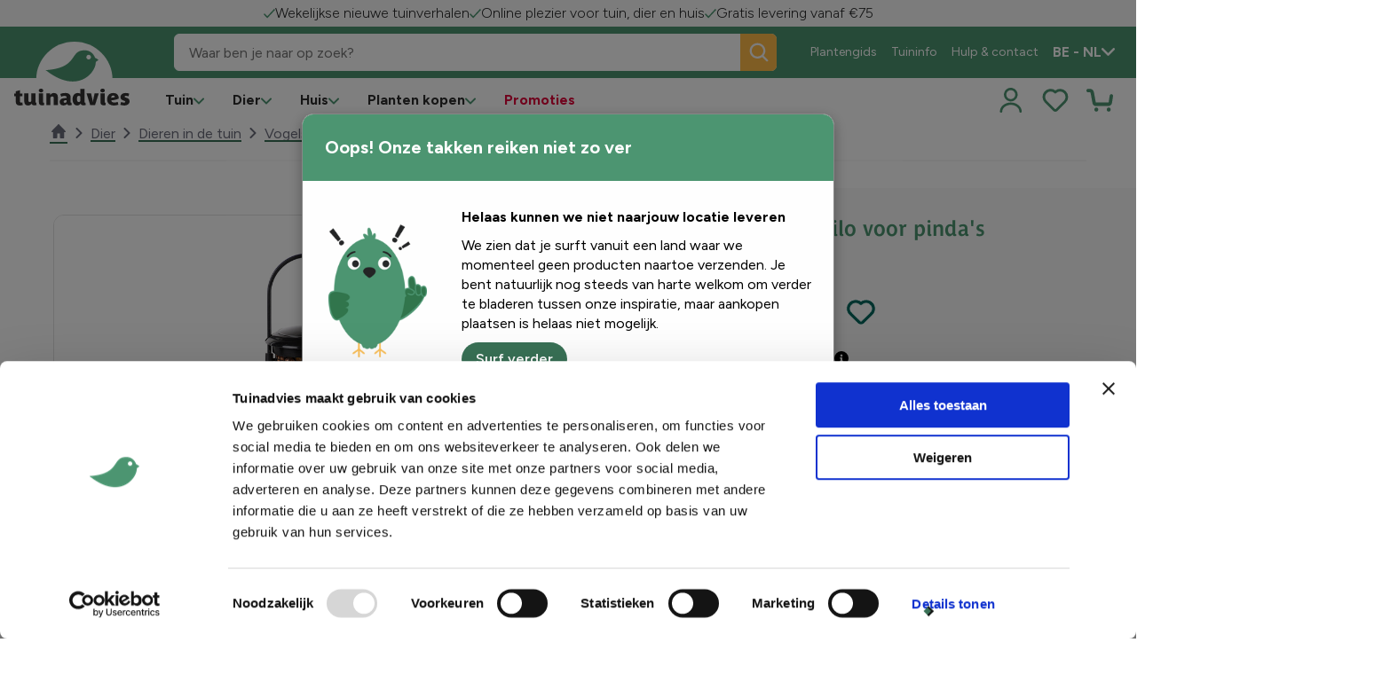

--- FILE ---
content_type: text/html; charset=utf-8
request_url: https://www.tuinadvies.be/RelatedVariants/Load?variantRef=11553__CatalogContent&blockRef=49440&minVariants=4&epslanguage=nl-BE
body_size: 1778
content:

<div class="c-product-teaser__grid o-gap o-gap--large o-grid o-grid--2@tablet o-grid--4@desktop" data-webid="grid">


<article class="o-card m-card m-card--new" data-webid="variant-card" datalayer-item="200290040"
         data="{&quot;item_id&quot;:&quot;200290040&quot;,&quot;item_name&quot;:&quot;Voederhuis Woolie hangend schaap keramiek&quot;,&quot;item_category&quot;:&quot;1/02/10/04/02&quot;,&quot;item_category2&quot;:&quot;1/02/10/04&quot;,&quot;item_category3&quot;:&quot;1/02/10&quot;,&quot;item_category4&quot;:&quot;1/02&quot;,&quot;item_category5&quot;:&quot;1&quot;,&quot;item_category6&quot;:&quot;Voedersystemen_2&quot;,&quot;item_category7&quot;:&quot;Vogels_1&quot;,&quot;item_category8&quot;:&quot;Dieren-in-de-tuin_1&quot;,&quot;item_category9&quot;:&quot;Dier_2&quot;,&quot;item_list_name&quot;:&quot;Related variants&quot;,&quot;item_variant&quot;:&quot;Voederhuis Woolie hangend schaap keramiek&quot;,&quot;price&quot;:&quot;17,50&quot;}">
    <section class="o-card__obj-wrapper">
        <div class="o-ratio o-ratio--3:2">
            <div class="m-card__img o-ratio__content">
<img class="o-fit" data-webid="variant-card-image" src="/siteassets/tuinadvies-2.0/product-variant-images/dier/voedersystemen/200290040_1.jpg?v=4ae9b3&amp;width=680&amp;format=webp" />            </div>
        </div>
    </section>

    <section class="o-card__body-wrapper">
        <div class="m-card__content">
            <header class="m-card__heading">
                <div class="h4 u-margin-none">
                    <a href="/shop/dier/dieren-in-de-tuin/vogels/voedersystemen/voederhuis-woolie-hangend-schaap-keramiek-f4163c77~200290040/" class="c-link c-link--overlay h6 o-ellipsis-multi o-ellipsis-multi--2"
                     aria-label="Voederhuis Woolie hangend schaap keramiek">
                        Voederhuis Woolie hangend schaap keramiek
                    </a>
                </div>
            </header>

            <div class="o-ellipsis-multi o-ellipsis-multi--3 m-card__description">
                
            </div>


            <div class="o-flex o-flex--align-items-center" data-price="17,50">
                    <strong class="o-flex o-flex--align-items-center o-flex--row-reverse m-price-bundle">
                        


        <span class="m-price--value">
            <span class="m-price__currency">&#x20AC; </span>
            <span>17,</span>
            <span class="m-price--value-comma">
                50
            </span>
        </span>


                    </strong>
            </div>
            <footer class="o-card__footer m-card__footer">
                <ul>
                        <li class="m-card__delivery ">
<svg class='c-svg ' width='18' height='18' role='img' aria-labelledby='check-small' focusable='false' data-webid='svg'>
                <use href='/floralux/main/assets/icons/svg-symbols.svg?v=IKMbSF4KAhqQjLmoA1q9kA#check-small'></use>
            </svg>                            <div>
                                Beschikbaar
                                    <button type="button" class="a-info a-info--big">
                                        <svg class='c-svg ' width='16' height='16' role='img' aria-labelledby='info' focusable='false' data-webid='svg'>
                <use href='/floralux/main/assets/icons/svg-symbols.svg?v=IKMbSF4KAhqQjLmoA1q9kA#info'></use>
            </svg>
                                        <dlw-tooltip class="a-info__content">Dit product is op voorraad.</dlw-tooltip>
                                    </button>
                            </div>
                        </li>

                </ul>
                    <div>
                        
<flx-cf-add-to-wishlist-icon scope="wishlist" itemid="200290040" isToggle="true"></flx-cf-add-to-wishlist-icon>
                    </div>


<addToCartIcon data-component-class="AddToCartIcon" data-component-parm="{&quot;code&quot;:&quot;200290040&quot;,&quot;showAsUnavailable&quot;:false,&quot;addToCartLabel&quot;:&quot;Bestel&quot;,&quot;notAvailableLabel&quot;:&quot;Dit product is momenteel niet voorradig&quot;}" data-webid="AddToCartIcon">        <flx-cf-add-to-cart-icon itemid="200290040" label="Bestel"></flx-cf-add-to-cart-icon>
</addToCartIcon>
            </footer>
        </div>
    </section>
</article>

<article class="o-card m-card m-card--new" data-webid="variant-card" datalayer-item="200231259"
         data="{&quot;item_id&quot;:&quot;200231259&quot;,&quot;item_name&quot;:&quot;Emma\u0027s Garden Pindasilo met beschermkooi - 20 cm&quot;,&quot;item_category&quot;:&quot;1/02/10/05/02&quot;,&quot;item_category2&quot;:&quot;1/02/10/05&quot;,&quot;item_category3&quot;:&quot;1/02/10&quot;,&quot;item_category4&quot;:&quot;1/02&quot;,&quot;item_category5&quot;:&quot;1&quot;,&quot;item_category6&quot;:&quot;Voedersystemen_2&quot;,&quot;item_category7&quot;:&quot;Vogels_1&quot;,&quot;item_category8&quot;:&quot;Dieren-in-de-tuin_1&quot;,&quot;item_category9&quot;:&quot;Dier_2&quot;,&quot;item_list_name&quot;:&quot;Related variants&quot;,&quot;item_variant&quot;:&quot;Emma\u0027s Garden Pindasilo met beschermkooi - 20 cm&quot;,&quot;price&quot;:&quot;16,99&quot;}">
    <section class="o-card__obj-wrapper">
        <div class="o-ratio o-ratio--3:2">
            <div class="m-card__img o-ratio__content">
<img class="o-fit" data-webid="variant-card-image" src="/globalassets/product-images/main-catalog/1/02/10/05/02/5411468192759_liggend_1/?v=4addca&amp;width=680&amp;format=webp" />            </div>
        </div>
    </section>

    <section class="o-card__body-wrapper">
        <div class="m-card__content">
            <header class="m-card__heading">
                <div class="h4 u-margin-none">
                    <a href="/shop/dier/dieren-in-de-tuin/vogels/voedersystemen/emmas-garden-pindasilo-met-beschermkooi---20-cm-0abfbe07~200231259/" class="c-link c-link--overlay h6 o-ellipsis-multi o-ellipsis-multi--2"
                     aria-label="Emma&#x27;s Garden Pindasilo met beschermkooi - 20 cm">
                        Emma&#x27;s Garden Pindasilo met beschermkooi - 20 cm
                    </a>
                </div>
            </header>

            <div class="o-ellipsis-multi o-ellipsis-multi--3 m-card__description">
                
            </div>


            <div class="o-flex o-flex--align-items-center" data-price="16,99">
                    <strong class="o-flex o-flex--align-items-center o-flex--row-reverse m-price-bundle">
                        


        <span class="m-price--value">
            <span class="m-price__currency">&#x20AC; </span>
            <span>16,</span>
            <span class="m-price--value-comma">
                99
            </span>
        </span>


                    </strong>
            </div>
            <footer class="o-card__footer m-card__footer">
                <ul>
                        <li class="m-card__delivery ">
<svg class='c-svg ' width='18' height='18' role='img' aria-labelledby='check-small' focusable='false' data-webid='svg'>
                <use href='/floralux/main/assets/icons/svg-symbols.svg?v=IKMbSF4KAhqQjLmoA1q9kA#check-small'></use>
            </svg>                            <div>
                                Beschikbaar
                                    <button type="button" class="a-info a-info--big">
                                        <svg class='c-svg ' width='16' height='16' role='img' aria-labelledby='info' focusable='false' data-webid='svg'>
                <use href='/floralux/main/assets/icons/svg-symbols.svg?v=IKMbSF4KAhqQjLmoA1q9kA#info'></use>
            </svg>
                                        <dlw-tooltip class="a-info__content">Dit product is op voorraad.</dlw-tooltip>
                                    </button>
                            </div>
                        </li>

                </ul>
                    <div>
                        
<flx-cf-add-to-wishlist-icon scope="wishlist" itemid="200231259" isToggle="true"></flx-cf-add-to-wishlist-icon>
                    </div>


<addToCartIcon data-component-class="AddToCartIcon" data-component-parm="{&quot;code&quot;:&quot;200231259&quot;,&quot;showAsUnavailable&quot;:false,&quot;addToCartLabel&quot;:&quot;Bestel&quot;,&quot;notAvailableLabel&quot;:&quot;Dit product is momenteel niet voorradig&quot;}" data-webid="AddToCartIcon">        <flx-cf-add-to-cart-icon itemid="200231259" label="Bestel"></flx-cf-add-to-cart-icon>
</addToCartIcon>
            </footer>
        </div>
    </section>
</article>

<article class="o-card m-card m-card--new" data-webid="variant-card" datalayer-item="200301315"
         data="{&quot;item_id&quot;:&quot;200301315&quot;,&quot;item_name&quot;:&quot;Emma\u0027s Garden Multi beschermkooi voor ronde silo\u0027s&quot;,&quot;item_category&quot;:&quot;1/02/10/01/01&quot;,&quot;item_category2&quot;:&quot;1/02/10/01&quot;,&quot;item_category3&quot;:&quot;1/02/10&quot;,&quot;item_category4&quot;:&quot;1/02&quot;,&quot;item_category5&quot;:&quot;1&quot;,&quot;item_category6&quot;:&quot;Voedersystemen_2&quot;,&quot;item_category7&quot;:&quot;Vogels_1&quot;,&quot;item_category8&quot;:&quot;Dieren-in-de-tuin_1&quot;,&quot;item_category9&quot;:&quot;Dier_2&quot;,&quot;item_list_name&quot;:&quot;Related variants&quot;,&quot;item_variant&quot;:&quot;Emma\u0027s Garden Multi beschermkooi voor ronde silo\u0027s&quot;,&quot;price&quot;:&quot;15,99&quot;}">
    <section class="o-card__obj-wrapper">
        <div class="o-ratio o-ratio--3:2">
            <div class="m-card__img o-ratio__content">
<img class="o-fit" data-webid="variant-card-image" src="/globalassets/product-images/main-catalog/1/02/10/01/01/5411468208924_liggend_1/?v=4addb6&amp;width=680&amp;format=webp" />            </div>
        </div>
    </section>

    <section class="o-card__body-wrapper">
        <div class="m-card__content">
            <header class="m-card__heading">
                <div class="h4 u-margin-none">
                    <a href="/shop/dier/dieren-in-de-tuin/vogels/voedersystemen/emmas-garden-multi-beschermkooi-voor-ronde-silos-a6825196~200301315/" class="c-link c-link--overlay h6 o-ellipsis-multi o-ellipsis-multi--2"
                     aria-label="Emma&#x27;s Garden Multi beschermkooi voor ronde silo&#x27;s">
                        Emma&#x27;s Garden Multi beschermkooi voor ronde silo&#x27;s
                    </a>
                </div>
            </header>

            <div class="o-ellipsis-multi o-ellipsis-multi--3 m-card__description">
                
            </div>


            <div class="o-flex o-flex--align-items-center" data-price="15,99">
                    <strong class="o-flex o-flex--align-items-center o-flex--row-reverse m-price-bundle">
                        


        <span class="m-price--value">
            <span class="m-price__currency">&#x20AC; </span>
            <span>15,</span>
            <span class="m-price--value-comma">
                99
            </span>
        </span>


                    </strong>
            </div>
            <footer class="o-card__footer m-card__footer">
                <ul>
                        <li class="m-card__delivery m-card__delivery--unavailable">
<svg class='c-svg ' width='18' height='18' role='img' aria-labelledby='close' focusable='false' data-webid='svg'>
                <use href='/floralux/main/assets/icons/svg-symbols.svg?v=IKMbSF4KAhqQjLmoA1q9kA#close'></use>
            </svg>                            <div>
                                Niet beschikbaar
                                    <button type="button" class="a-info a-info--big">
                                        <svg class='c-svg ' width='16' height='16' role='img' aria-labelledby='info' focusable='false' data-webid='svg'>
                <use href='/floralux/main/assets/icons/svg-symbols.svg?v=IKMbSF4KAhqQjLmoA1q9kA#info'></use>
            </svg>
                                        <dlw-tooltip class="a-info__content">Dit product is tijdelijk niet meer leverbaar</dlw-tooltip>
                                    </button>
                            </div>
                        </li>

                </ul>
                    <div>
                        
<flx-cf-add-to-wishlist-icon scope="wishlist" itemid="200301315" isToggle="true"></flx-cf-add-to-wishlist-icon>
                    </div>


    <div class="disabled cf-btn" type="button">Dit product is momenteel niet voorradig</div>

            </footer>
        </div>
    </section>
</article>

<article class="o-card m-card m-card--new" data-webid="variant-card" datalayer-item="200231231"
         data="{&quot;item_id&quot;:&quot;200231231&quot;,&quot;item_name&quot;:&quot;Emma\u0027s Garden Voedersilo metaal&quot;,&quot;item_category&quot;:&quot;1/02/10/04/02&quot;,&quot;item_category2&quot;:&quot;1/02/10/04&quot;,&quot;item_category3&quot;:&quot;1/02/10&quot;,&quot;item_category4&quot;:&quot;1/02&quot;,&quot;item_category5&quot;:&quot;1&quot;,&quot;item_category6&quot;:&quot;Voedersystemen_2&quot;,&quot;item_category7&quot;:&quot;Vogels_1&quot;,&quot;item_category8&quot;:&quot;Dieren-in-de-tuin_1&quot;,&quot;item_category9&quot;:&quot;Dier_2&quot;,&quot;item_list_name&quot;:&quot;Related variants&quot;,&quot;item_variant&quot;:&quot;Emma\u0027s Garden Voedersilo metaal - Emma\u0027s Garden Voedersilo metaal - 23 cm&quot;,&quot;price&quot;:&quot;10,69&quot;}">
    <section class="o-card__obj-wrapper">
        <div class="o-ratio o-ratio--3:2">
            <div class="m-card__img o-ratio__content">
<img class="o-fit" data-webid="variant-card-image" src="/globalassets/product-images/main-catalog/1/02/10/04/02/5411468192568_liggend_1/?v=4addc3&amp;width=680&amp;format=webp" />            </div>
        </div>
    </section>

    <section class="o-card__body-wrapper">
        <div class="m-card__content">
            <header class="m-card__heading">
                <div class="h4 u-margin-none">
                    <a href="/shop/dier/dieren-in-de-tuin/vogels/voedersystemen/emmas-garden-voedersilo-metaal---23-cm~200231231/" class="c-link c-link--overlay h6 o-ellipsis-multi o-ellipsis-multi--2"
                     aria-label="Emma&#x27;s Garden Voedersilo metaal - Emma&#x27;s Garden Voedersilo metaal - 23 cm">
                        Emma&#x27;s Garden Voedersilo metaal - Emma&#x27;s Garden Voedersilo metaal - 23 cm
                    </a>
                </div>
            </header>

            <div class="o-ellipsis-multi o-ellipsis-multi--3 m-card__description">
                
            </div>


            <div class="o-flex o-flex--align-items-center" data-price="10,69">
                    <strong class="o-flex o-flex--align-items-center o-flex--row-reverse m-price-bundle">
                        


        <span class="m-price--value">
            <span class="m-price__currency">&#x20AC; </span>
            <span>10,</span>
            <span class="m-price--value-comma">
                69
            </span>
        </span>


                    </strong>
            </div>
            <footer class="o-card__footer m-card__footer">
                <ul>
                        <li class="m-card__delivery ">
<svg class='c-svg ' width='18' height='18' role='img' aria-labelledby='check-small' focusable='false' data-webid='svg'>
                <use href='/floralux/main/assets/icons/svg-symbols.svg?v=IKMbSF4KAhqQjLmoA1q9kA#check-small'></use>
            </svg>                            <div>
                                Beschikbaar
                                    <button type="button" class="a-info a-info--big">
                                        <svg class='c-svg ' width='16' height='16' role='img' aria-labelledby='info' focusable='false' data-webid='svg'>
                <use href='/floralux/main/assets/icons/svg-symbols.svg?v=IKMbSF4KAhqQjLmoA1q9kA#info'></use>
            </svg>
                                        <dlw-tooltip class="a-info__content">Dit product is op voorraad.</dlw-tooltip>
                                    </button>
                            </div>
                        </li>

                </ul>
                    <div>
                        
<flx-cf-add-to-wishlist-icon scope="wishlist" itemid="200231231" isToggle="true"></flx-cf-add-to-wishlist-icon>
                    </div>


<addToCartIcon data-component-class="AddToCartIcon" data-component-parm="{&quot;code&quot;:&quot;200231231&quot;,&quot;showAsUnavailable&quot;:false,&quot;addToCartLabel&quot;:&quot;Bestel&quot;,&quot;notAvailableLabel&quot;:&quot;Dit product is momenteel niet voorradig&quot;}" data-webid="AddToCartIcon">        <flx-cf-add-to-cart-icon itemid="200231231" label="Bestel"></flx-cf-add-to-cart-icon>
</addToCartIcon>
            </footer>
        </div>
    </section>
</article></div>

